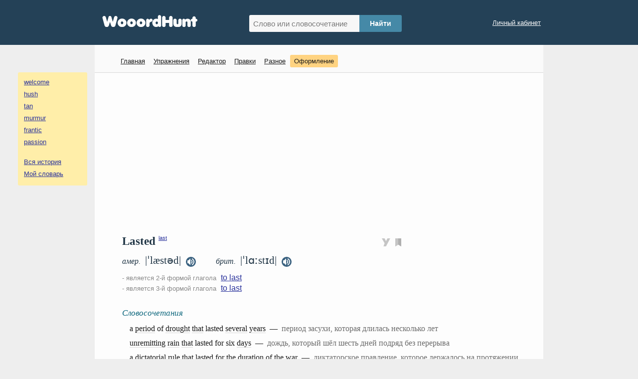

--- FILE ---
content_type: text/html; charset=UTF-8
request_url: https://wooordhunt.ru/word/lasted
body_size: 6605
content:
<!DOCTYPE html> <html lang="ru"> <head> <meta http-equiv="Content-Type" content="text/html; charset=utf-8"/> <title>Lasted - перевод, транскрипция, произношение, примеры</title> <meta name="description" content="Транскрипция - |ˈlæstəd|. Примеры - talk lasted..., a meeting lasted from ... to, unremitting rain that lasted for six days, the buyout negotiation lasted several days."/> <meta name="keywords" content="lasted, перевод на русский, американское произношение, британское произношение, транскрипция, однокоренные слова, словосочетания, примеры использования"/> <meta name="viewport" content="width=device-width, initial-scale=1"/> <link rel="search" type="application/opensearchdescription+xml" title="WooordHunt" href="/opensearch.xml"/> <meta name="google" content="notranslate"> <!--PWA & icons --> <!-- Android --> <meta name="mobile-web-app-capable" content="yes"> <!-- iOS --> <meta name="apple-mobile-web-app-capable" content="yes"> <meta name="apple-mobile-web-app-status-bar-style" content="default"> <meta name="apple-mobile-web-app-title" content="WooordHunt"> <meta name="theme-color" content="#ffffff"> <link rel="canonical" href="https://wooordhunt.ru/word/lasted"/> <!-- Icons --> <link rel="icon" href="/favicon.ico" type="image/x-icon"> <link rel="icon" href="/favicon.svg" type="image/svg+xml"> <link rel="apple-touch-icon" href="/images/icons/apple-touch-icon.png"/> <link rel="manifest" href="/openscripts/pwa/manifest.json"> <!--PWA & icons END --> <link rel="stylesheet" type="text/css" href="/js/magnific-popup/magnific-popup.css"/> <link rel="stylesheet" type="text/css" href="/css/style_pc.css?v=16102025"/> <link rel="stylesheet" title="colorScheme" type="text/css" href="/css/theme_day.css?v=16102025"/> <script>isGuest = 1;</script> <style type="text/css"> html{font-size:18px;} </style> <script async src="https://pagead2.googlesyndication.com/pagead/js/adsbygoogle.js?client=ca-pub-7958472158675518" crossorigin="anonymous"></script> </head> <body> <!-- Yandex.Metrika counter --> <script type="text/javascript" > (function(m,e,t,r,i,k,a){m[i]=m[i]||function(){(m[i].a=m[i].a||[]).push(arguments)}; m[i].l=1*new Date(); for (var j = 0; j < document.scripts.length; j++) {if (document.scripts[j].src === r) { return; }} k=e.createElement(t),a=e.getElementsByTagName(t)[0],k.async=1,k.src=r,a.parentNode.insertBefore(k,a)}) (window, document, "script", "https://mc.yandex.ru/metrika/tag.js", "ym"); ym(25178906, "init", { clickmap:true, trackLinks:true, accurateTrackBounce:true }); </script> <noscript><div><img src="https://mc.yandex.ru/watch/25178906" style="position:absolute; left:-9999px;" alt="" /></div></noscript> <!-- /Yandex.Metrika counter --> <div id="header"> <div id="header_container"> <div id="logo"><a href="/"><img src="/images/logo.png" alt="logo"/></a></div> <div id="search_box"> <form action="/word/postsearch" method="post" id="hunted_word_form"> <table> <tr> <td><input type="text" id="hunted_word" required placeholder="Слово или словосочетание" value="" name="word" autocomplete="off" autocorrect="off" autocapitalize="off" spellcheck="false"/></td> <td><input type="submit" class="submit" value="Найти" id="hunted_word_submit"/></td> </tr> </table> </form> <div id="word_tips"></div> </div> <div id="profile"> <a href="/user/preentry">Личный кабинет</a><br/> </div> <div class="clear"></div> </div> </div> <div id="main_layout"> <div id="column_left"> <div id="word_history_box"></div><br/> <div id="adv_left_block"></div> </div> <div id="container"> <div id="menu_box"> <div id="menu"> <ul> <li><a href="/">Главная</a></li> <li><a href="/edu/start">Упражнения</a> </li> <li><a href="/editor/fx">Редактор</a></li> <li><a href="/dic/correctionlistapproved">Правки</a></li> <li><a href="/page/view/extensions">Разное</a></li> <li><b onclick="openPrjDialog('change_font_dialog_pc');" id="decor_dialog">Оформление</b></li> </ul> </div> </div> <div id="content"> <div style="margin: 0px 0px 25px 0px;">
	<!-- wooordhunt.ru - desctop_top -->
	<ins class="adsbygoogle"
		 style="display:block"
		 data-ad-client="ca-pub-7958472158675518"
		 data-ad-slot="8769781071"
		 data-ad-format="auto"
		 data-full-width-responsive="true"></ins>
	<script>
		 (adsbygoogle = window.adsbygoogle || []).push({});
	</script>
</div>
 <div id="wd"> <div id="wd_title"> <h1>Lasted</h1> <!--noindex--><sup id="word_rank_box">&ensp;<a href='/word/last'>last</a></sup><!--/noindex--> <div id="block_action_icons"> <span id="shot_word" onClick="addItemToEdu({sentence_id:0, word_id:623913})"><img id="pi_0" src="/images/svg/pi0_v3.svg" alt="Добавить в упражнения" height="16px" /></span>&nbsp; <span id="pdic_star_0" onClick="actionClickOnPDicIcon('lasted',0)"><img id="pdi" width="12px" src="/images/svg/pd_00.svg" alt="Добавить в словарь"/></span> <div id="menu_for_pdic" onclick="actionClickOnPDicMenu()"> <div id="hide_pdic_menu"><span onclick="hidePDicMenu()">&#10006;</span></div> <div id="sub_menu_for_pdic"></div> <div class="pdic_menu_item pdic_menu_static_item"><span onclick="delWordFromPDic('lasted')">Убрать слово из словаря</span></div> <div class="pdic_menu_form"><input type="text" value="" id="new_folder_for_pdic" placeholder="Новая папка" /><button onclick="AddNewFolderInPersonalDic('lasted')">Создать</button></div> </div> </div> <div class="trans_sound"> <div id="us_tr_sound"> <i>амер.&nbsp;</i> <span title="американская транскрипция слова lasted" class="transcription"> |ˈlæstəd|</span> <audio id="audio_us" preload="auto"> <source src="/data/sound/sow/us/lasted.mp3" type="audio/mpeg" /> </audio> &nbsp;<span class="sound_pic" onclick="document.getElementById('audio_us').load();document.getElementById('audio_us').play();"><img src="/images/svg/audio-black.svg" width="20px" alt="американское произношение слова lasted" title="американское произношение слова lasted" /></span> </div> <div id="uk_tr_sound"> <i>брит.&nbsp;</i> <span title="британская транскрипция слова lasted" class="transcription"> |ˈlɑːstɪd|</span> <audio id="audio_uk" preload="auto"> <source src="/data/sound/sow/uk/lasted.mp3" type="audio/mpeg" /> </audio> &nbsp;<span class="sound_pic" onclick="document.getElementById('audio_uk').load(); document.getElementById('audio_uk').play();"><img src="/images/svg/audio-black.svg" width="20px" alt="британское произношение слова lasted" title="британское произношение слова lasted" /></span> </div> </div> <div id="word_forms"> <span>- является 2-й формой глагола</span>&ensp;<a href="/word/last">to last</a><br> <span>- является 3-й формой глагола</span>&ensp;<a href="/word/last">to last</a><br> </div> </div> <div id="wd_content"> <div id="content_in_russian"> <div id="personal_ex_block"> <h3 style="margin-bottom:10px">Мои примеры</h3> <div id="personal_ex_block_data" class="block"> </div> </div> <div class="gap"></div> <h3>Словосочетания</h3> <div class="block phrases"> a <a href="/word/period">period</a> of <a href="/word/drought">drought</a> <a href="/word/that">that</a> lasted <a href="/word/several">several</a> <a href="/word/years">years</a>&ensp;—&ensp;<i>период засухи, которая длилась несколько лет </i><span class="plus" onClick="addItemToEdu({sentence_id:71460, word_id:623913})">&nbsp;<img id="pi_71460" src="/images/svg/pi_v3.svg" class="ex_icon" alt="" /></span> <br/> <a href="/word/unremitting">unremitting</a> <a href="/word/rain">rain</a> <a href="/word/that">that</a> lasted for six <a href="/word/days">days</a>&ensp;—&ensp;<i>дождь, который шёл шесть дней подряд без перерыва </i><span class="plus" onClick="addItemToEdu({sentence_id:90590, word_id:623913})">&nbsp;<img id="pi_90590" src="/images/svg/pi_v3.svg" class="ex_icon" alt="" /></span> <br/> a <a href="/word/dictatorial">dictatorial</a> <a href="/word/rule">rule</a> <a href="/word/that">that</a> lasted for the <a href="/word/duration">duration</a> of the war&ensp;—&ensp;<i>диктаторское правление, которое держалось на протяжении всей войны </i><span class="plus" onClick="addItemToEdu({sentence_id:260526, word_id:623913})">&nbsp;<img id="pi_260526" src="/images/svg/pi_v3.svg" class="ex_icon" alt="" /></span> <br/> the <a href="/word/buyout">buyout</a> <a href="/word/negotiation">negotiation</a> lasted <a href="/word/several">several</a> <a href="/word/days">days</a>&ensp;—&ensp;<i>переговоры по выкупу длились несколько дней </i><span class="plus" onClick="addItemToEdu({sentence_id:271431, word_id:623913})">&nbsp;<img id="pi_271431" src="/images/svg/pi_v3.svg" class="ex_icon" alt="" /></span> <br/> a <a href="/word/meeting">meeting</a> lasted <a href="/word/from">from</a> ... to&ensp;—&ensp;<i>встреча продолжалась с ... до ... </i><span class="plus" onClick="addItemToEdu({sentence_id:618418, word_id:623913})">&nbsp;<img id="pi_618418" src="/images/svg/pi_v3.svg" class="ex_icon" alt="" /></span> <br/> <a href="/word/talk">talk</a> lasted...&ensp;—&ensp;<i>беседа продолжалась: </i><span class="plus" onClick="addItemToEdu({sentence_id:618419, word_id:623913})">&nbsp;<img id="pi_618419" src="/images/svg/pi_v3.svg" class="ex_icon" alt="" /></span> <br/> </div> <div class="gap"></div> <h3 style="margin-bottom:10px">Примеры с переводом</h3> <div class="block"> <p class="ex_o"> The meeting lasted from one to three.<span class="plus" onClick="addItemToEdu({sentence_id:113545, word_id:623913})">&ensp;<img id="pi_113545" src="/images/svg/pi_v3.svg" class="ex_icon" alt="" /></span> </p> <p class="ex_t human"> Встреча продолжалась с часу до трёх. </p> <p class="ex_o"> The examination lasted two hours.<span class="plus" onClick="addItemToEdu({sentence_id:113546, word_id:623913})">&ensp;<img id="pi_113546" src="/images/svg/pi_v3.svg" class="ex_icon" alt="" /></span> </p> <p class="ex_t human"> Экзамен /осмотр/ шёл два часа. </p> <p class="ex_o"> The war lasted nearly a decade.<span class="plus" onClick="addItemToEdu({sentence_id:47704, word_id:623913})">&ensp;<img id="pi_47704" src="/images/svg/pi_v3.svg" class="ex_icon" alt="" /></span> </p> <p class="ex_t human"> Война продолжалась почти десять лет. </p> <p class="ex_o"> The adjournment lasted two hours.<span class="plus" onClick="addItemToEdu({sentence_id:249016, word_id:623913})">&ensp;<img id="pi_249016" src="/images/svg/pi_v3.svg" class="ex_icon" alt="" /></span> </p> <p class="ex_t human"> Перерыв продолжался два часа. </p> <p class="ex_o"> The lecture lasted two solid hours.<span class="plus" onClick="addItemToEdu({sentence_id:177865, word_id:623913})">&ensp;<img id="pi_177865" src="/images/svg/pi_v3.svg" class="ex_icon" alt="" /></span> </p> <p class="ex_t human"> Лекция длилась целых два часа без перерыва. </p> <p class="ex_o"> The court case lasted six weeks.<span class="plus" onClick="addItemToEdu({sentence_id:134629, word_id:623913})">&ensp;<img id="pi_134629" src="/images/svg/pi_v3.svg" class="ex_icon" alt="" /></span> </p> <p class="ex_t human"> Судебное дело длилось шесть недель. </p> <p class="ex_o"> The recession lasted longer than anyone thought it would.<span class="plus" onClick="addItemToEdu({sentence_id:182384, word_id:623913})">&ensp;<img id="pi_182384" src="/images/svg/pi_v3.svg" class="ex_icon" alt="" /></span> </p> <p class="ex_t human"> Рецессия длилась дольше, чем кто-либо ожидал. </p> <div class="hidden" id="hidden_ex"> <p class="ex_o"> The strike lasted more than a month before it was settled.<span class="plus" onClick="addItemToEdu({sentence_id:280610, word_id:623913})">&ensp;<img id="pi_280610" src="/images/svg/pi_v3.svg" class="ex_icon" alt="" /></span> </p> <p class="ex_t human"> Стачка продолжалась более месяца, прежде чем она была улажена. </p> <p class="ex_o"> The high only lasted a few minutes.<span class="plus" onClick="addItemToEdu({sentence_id:38746, word_id:623913})">&ensp;<img id="pi_38746" src="/images/svg/pi_v3.svg" class="ex_icon" alt="" /></span> </p> <p class="ex_t human"> Кайф (после употребления наркотика) продолжался всего несколько минут. </p> <p class="ex_o"> My career as a waitress lasted one day.<span class="plus" onClick="addItemToEdu({sentence_id:45098, word_id:623913})">&ensp;<img id="pi_45098" src="/images/svg/pi_v3.svg" class="ex_icon" alt="" /></span> </p> <p class="ex_t human"> Моя карьера в качестве официантки продлилась один день. </p> <p class="ex_o"> He had an affair with his boss that lasted six years.<span class="plus" onClick="addItemToEdu({sentence_id:193076, word_id:623913})">&ensp;<img id="pi_193076" src="/images/svg/pi_v3.svg" class="ex_icon" alt="" /></span> </p> <p class="ex_t human"> У него был роман с боссом, который длился шесть лет. / На протяжении шести лет он состоял в любовной связи с начальницей. </p> <p class="ex_o"> They engaged in a filibuster that lasted for over a week.<span class="plus" onClick="addItemToEdu({sentence_id:73271, word_id:623913})">&ensp;<img id="pi_73271" src="/images/svg/pi_v3.svg" class="ex_icon" alt="" /></span> </p> <p class="ex_t human"> Они устроили обструкцию (законопроекта), которая продлилась больше недели. </p> <p class="ex_o"> Her sad poems grew out of a deep dolor that lasted for months.<span class="plus" onClick="addItemToEdu({sentence_id:195061, word_id:623913})">&ensp;<img id="pi_195061" src="/images/svg/pi_v3.svg" class="ex_icon" alt="" /></span> </p> <p class="ex_t human"> Источником её грустных стихов была душевная боль, которую она испытывала в течение нескольких месяцев. </p> <p class="ex_o"> Rain settled in shortly before midday and lasted all afternoon.<span class="plus" onClick="addItemToEdu({sentence_id:120288, word_id:623913})">&ensp;<img id="pi_120288" src="/images/svg/pi_v3.svg" class="ex_icon" alt="" /></span> </p> <p class="ex_t human"> Дождь начался незадолго до полудня и шёл весь день. </p> <p class="ex_o"> The bad weather lasted for three days.<span class="plus" onClick="addItemToEdu({sentence_id:268851, word_id:623913})">&ensp;<img id="pi_268851" src="/images/svg/pi_v3.svg" class="ex_icon" alt="" /></span> </p> <p class="ex_t human"> Плохая погода держалась в течение трёх дней. </p> <p class="ex_o"> The program lasted more than two hours.<span class="plus" onClick="addItemToEdu({sentence_id:274665, word_id:623913})">&ensp;<img id="pi_274665" src="/images/svg/pi_v3.svg" class="ex_icon" alt="" /></span> </p> <p class="ex_t human"> Передача длилась более двух часов. </p> <p class="ex_o"> My unemployment lasted about six months.<span class="plus" onClick="addItemToEdu({sentence_id:47764, word_id:623913})">&ensp;<img id="pi_47764" src="/images/svg/pi_v3.svg" class="ex_icon" alt="" /></span> </p> <p class="ex_t human"> Без работы я просидел около полугода. </p> <p class="ex_o"> The couple's betrothal lasted four years.<span class="plus" onClick="addItemToEdu({sentence_id:65977, word_id:623913})">&ensp;<img id="pi_65977" src="/images/svg/pi_v3.svg" class="ex_icon" alt="" /></span> </p> <p class="ex_t human"> Помолвка пары длилась четыре года. </p> <p class="ex_o"> Their acquaintanceship lasted many years.<span class="plus" onClick="addItemToEdu({sentence_id:253759, word_id:623913})">&ensp;<img id="pi_253759" src="/images/svg/pi_v3.svg" class="ex_icon" alt="" /></span> </p> <p class="ex_t human"> Они были знакомы многие годы. </p> <p class="ex_o"> The friendship that they formed in school lasted a lifetime.<span class="plus" onClick="addItemToEdu({sentence_id:39576, word_id:623913})">&ensp;<img id="pi_39576" src="/images/svg/pi_v3.svg" class="ex_icon" alt="" /></span> </p> <p class="ex_t human"> Дружба, которая у них завязалась ещё в школе, длилась всю жизнь. </p> <p class="ex_o"> The team's winning streak has lasted for seven consecutive games.<span class="plus" onClick="addItemToEdu({sentence_id:68586, word_id:623913})">&ensp;<img id="pi_68586" src="/images/svg/pi_v3.svg" class="ex_icon" alt="" /></span> </p> <p class="ex_t human"> Победная серия команды длится семь игр подряд. </p> <p class="ex_o"> The budget debate [the debate on the budget] lasted for two days.<span class="plus" onClick="addItemToEdu({sentence_id:247037, word_id:623913})">&ensp;<img id="pi_247037" src="/images/svg/pi_v3.svg" class="ex_icon" alt="" /></span> </p> <p class="ex_t human"> Обсуждение бюджета продолжались два дня. </p> <p class="ex_o"> Considering how long her previous marriage lasted, she'd be wise to have an extended espousal.<span class="plus" onClick="addItemToEdu({sentence_id:72413, word_id:623913})">&ensp;<img id="pi_72413" src="/images/svg/pi_v3.svg" class="ex_icon" alt="" /></span> </p> <p class="ex_t human"> Учитывая, сколько времени просуществовал её предыдущий брак, с её стороны было бы разумно продлить период помолвки. </p> </div> <span class="more" id="more_hidden_ex_id" onclick="toggleExtraBlock('#hidden_ex', 150, this);"><span class="more_up">ещё 16 примеров</span> <span class="more_down">свернуть</span> </span> </div> <div class="gap"></div> <h3 style="margin-bottom:10px">Примеры, ожидающие перевода</h3> <div class="block"> <p class="ex_o" style="line-height: 160%"> Jury deliberations lasted two days.<span class="plus" onClick="addItemToEdu({sentence_id:69978, word_id:623913})">&ensp;<img id="pi_69978" src="/images/svg/pi_v3.svg" class="ex_icon" alt="" /></span>&ensp; <span onclick="return openWindow('/sentence/update/6997822894', 660, 860)"> <img src="/images/svg/edit_icon.svg" class="edit_icon" alt=""></span> </p> <p class="snoska no_mobile">Для того чтобы добавить вариант перевода, кликните по иконке <span class="link_edit">&#9776;</span>, напротив примера.<br></p> </div> <div class="gap"></div> <h3>Возможные однокоренные слова</h3> <div class="block similar_words"> <a href="/word/last">last</a> &ensp;—&ensp;последний, прошлый, длиться, продлиться, в последний раз, конец, колодка, ласт<br/> <a href="/word/lasting">lasting</a> &ensp;—&ensp;прочный, длительный, длящийся, устойчивый, продолжительность, длительность<br/> <a href="/word/lastly">lastly</a> &ensp;—&ensp;наконец, в заключение<br/> </div> </div> <div id="content_in_english"></div> </div><!--end wd content--> <div> <div class="gap"></div> <div id="add_to_dict"> <a href="/dic/correctionfromuser?word=lasted" class="fake_link" onclick="return openWindow(this.href, 660, 860)">Дополнение / ошибка</a>&ensp;&ensp; <a href="/sentence/addpersonalsentence?word=lasted" class="fake_link" onclick="return openWindow(this.href, 660, 860)">Добавить пример</a> </div> <div id="other_dict" class="no_mobile">В других словарях:&ensp; <a rel="nofollow" href="/openscripts/out_door.php?ln=en&s=multitran&w=lasted" target="_blank">Мультитран</a>&ensp; <a rel="nofollow" href="/openscripts/out_door.php?ln=en&s=merriam&w=lasted" target="_blank">Webster</a>&ensp; <a rel="nofollow" href="/openscripts/out_door.php?ln=en&s=freedictionary&w=lasted" target="_blank">FreeDictionary</a>&ensp; <a rel="nofollow" href="/openscripts/out_door.php?ln=en&s=forvo&w=lasted" target="_blank">Forvo</a>&ensp; </div> <div class="clear"></div> </div> </div> <!--end wd--> </div> <div id="dialog_win_bar"> <div id="dialog_win_box"> <div id="dialog_win_close"><span onclick="closePrjDialog()"><img src="/images/svg/cross_01.svg" width="22"></span></div> <div id="dialog_win_data"></div> </div> </div> <div id="menu_box_mobile"> <a href="/">Главная</a>&ensp; <a href="/edu/start">Упражнения</a>&ensp; <a href="/user/preentry">Личный кабинет</a>&ensp; <b onclick="openPrjDialog('change_font_dialog_pc');" style="color:#4caf50; cursor: pointer;">Оформление</b> </div> <div id="footer"> <table> <tr> <td> <a href="/page/view/help" id="spravka_link">Справка</a>&ensp; <a href="/page/view/pp_ru">Политика конфиденциальности</a>&ensp; <a href="/page/view/feedback" id="feedback_link">Oтзывы, предложения, вопросы</a><br/> WooordHunt &mdash; ваш помощник в мире английского языка </td> <td> </td> <td> <div id="share"> <div class="ya-share2" data-services="vkontakte,odnoklassniki,twitter,telegram,moimir,reddit,viber,whatsapp" data-limit="6" data-copy="last" data-title="Lasted - перевод, транскрипция, произношение, примеры" data-description="" data-popup-direction="top" data-size="m"></div> </div> </td> </tr> </table> </div>  </div> <div id="column_right"><a href="#" id="toTop">&#8226;</a></div> </div> <div id="gap_for_mobile_history"></div> <div id="word_history_box_mobile"></div> <script src="/js/jquery/jquery-3.3.1.min.js"></script> <script src="/js/magnific-popup/jquery.magnific-popup.min.js"></script> <script src="/js/jquery.cookie.js"></script> <script src="/js/fn_common_1.js?v=16102025"></script> <script src="/js/fn_edu_common_1.js?v=16102025"></script> <script src="/js/fn_pc_1.js?v=16102025"></script> <script src="/js/fn_dic_1.js?v=16102025"></script> <script src="/js/fn_pdic_1.js?v=16102025"></script> <script src="https://yastatic.net/share2/share.js" async></script> <script> if ('serviceWorker' in navigator) { window.addEventListener('load', () => { navigator.serviceWorker.register('/service-worker.js') .then((reg) => {}); }); } </script> </body> </html><!--gc-->

--- FILE ---
content_type: text/html; charset=utf-8
request_url: https://www.google.com/recaptcha/api2/aframe
body_size: 267
content:
<!DOCTYPE HTML><html><head><meta http-equiv="content-type" content="text/html; charset=UTF-8"></head><body><script nonce="eOMPSo4JDrdZ_C4xyuw8sw">/** Anti-fraud and anti-abuse applications only. See google.com/recaptcha */ try{var clients={'sodar':'https://pagead2.googlesyndication.com/pagead/sodar?'};window.addEventListener("message",function(a){try{if(a.source===window.parent){var b=JSON.parse(a.data);var c=clients[b['id']];if(c){var d=document.createElement('img');d.src=c+b['params']+'&rc='+(localStorage.getItem("rc::a")?sessionStorage.getItem("rc::b"):"");window.document.body.appendChild(d);sessionStorage.setItem("rc::e",parseInt(sessionStorage.getItem("rc::e")||0)+1);localStorage.setItem("rc::h",'1764589965563');}}}catch(b){}});window.parent.postMessage("_grecaptcha_ready", "*");}catch(b){}</script></body></html>

--- FILE ---
content_type: text/css
request_url: https://wooordhunt.ru/css/style_pc.css?v=16102025
body_size: 7458
content:

body,div,dl,dt,dd,ul,ol,li,h1,h2,h3,h4,h5,h6,pre,form,fieldset,input,textarea,p,blockquote,th,td{margin:0;padding:0;}
html{font-family:Georgia, Times, serif;background:#EEEEEE;color:#1A1A1A;cursor:default;}
img{border:0;vertical-align: middle}ul{list-style:none;}
table{border-collapse:collapse;border-spacing:0;}
th,td{vertical-align:top;text-align:left;}
button{font-size:100%; cursor: pointer;}
ol{list-style:decimal inside;font-weight:bold;}
ol li a{font-weight:normal;}
p{margin-bottom:.6em;}
html,body{height:100%;}
body{width:100%;}
textarea:focus, input:focus{outline: none;}
input:active, textarea:active {outline: none;} 



a{font:13px Arial;color: #1A1A1A; outline: none;}
a:hover{color: #009933;}

h1{color: #213646;font-size: 22px; margin: 10px 0px 15px 0px}
h2{font-size: 20px;}
h2,h3,h4,h5,h6{color: #0F687E;}

.h3_style {font-size: 18px; color:#213646}


.info_block h1{font-size: 22px}
.info_block h2{margin: 20px 0px 5px 15px;}
.info_block i{color: #1A90A0;}
.info_block ul{margin: 3px 0px 0px 0px; line-height: 120%;}
.left_border{border-left: solid 2px #0F687E; padding-left: 11px; border-radius: 4px;font-size: 16px;line-height: 140%;}
.left_border a{font: inherit;}
.left_border span{font-size: 11px; color: #666}
#help_box .left_border span{font-size: 14px;}

.arial{font:13px Arial; line-height: 140%;}
.figure{font-size:12px}

.fake_link, .help_link{text-decoration: none;	border-bottom: dotted 1px;	color: inherit;font:13px Arial; cursor:pointer;}
.help_link{color: #009933}
.link_edit {color: #909090 !important; text-decoration: none !important; border-bottom: none !important; font-family: Times !important; font-size: 10px !important}
/*.link_edit2 {color: #668e88 !important; text-decoration: none !important; border-bottom: none !important; font-family: Times !important;}*/
.link_hamelion{color: inherit; font: inherit; text-decoration: inherit;}
#user_word a{font: 16px Georgia, Times, serif; margin-right: 10px; }
#spravka_link{background-color: #ffeea9}


/*#header {background: #213646 ;background-image: -webkit-linear-gradient(top, #315169, #213646);height: 90px;color: #fff;font: 13px Arial;}*/
/*#header {background: #213646 ;background-image: url(/images/ny_bg_4.jpg); background-repeat: repeat-x; height: 90px;color: #fff;font: 13px Arial;}*/
#header {background: #244157 ;height: 90px;color: #fff;font: 13px Arial;}

#header a {color: #fff}
#header_container{margin: 0 auto; max-width: 900px;}
#header #logo{text-align: left;	width: 295px;	padding: 30px 0px 0px 15px; float: left;}
#header #search_box{padding: 30px 0px 0px 0px;	float: left; position:relative}
#header .search_help{position:absolute; top:18px; right:-7px; font-size:9px; text-decoration:none}
#header #profile{text-align: right;	padding: 38px 5px 0px 0px; float: right}

#main_layout{position: relative;}
#container{position: absolute; width: 900px; left: 50%; margin-left: -450px;}
#column_left{position: absolute; left: 0; right: 50%; margin-right: 450px; text-align: right;}
#column_right{position: absolute; left: 50%; right: 0; margin-left: 450px;}


#content { padding: 20px 40px 20px 55px; min-height: 500px; font-size: 18px; background-color: #FDFDFD}
#content_simple_window {padding: 20px 35px 0px 35px;}


.simplemenu{padding: 0px 0px 20px 0px; font:13px Arial;}

.adminmenu{	padding: 15px 0px 15px 20px;}
.adminmenu ul li, .simplemenu ul li { display: inline; margin-right: 5px;  padding: 3px 3px 3px 0px;}

/****************/
 #menu_box { height: 35px; padding: 20px 0px 0px 43px; border-bottom: solid 1px #d9d9d9; background-color: #FAFAFA} 
 /*#fffdf9  */
 #menu_box_mobile { min-height: 35px; padding: 5px 0px 10px 15px; border-top: solid 1px #d9d9d9; background-color: #FAFAFA; display: none; line-height: 170%} 
 #menu_box_mobile b{color:#4caf50; cursor: pointer;font-family: Arial; font-size: 13px;} 

 #menu {background-color: inherit;}
 #menu ul {   font-family: Arial, Verdana;   font-size: 13px;    margin: 0;    padding: 0;    list-style: none;background-color: inherit;}
 #menu ul li { display: block;    position: relative;    float: left;background-color: inherit;}
 #menu ul .last {border-bottom: solid 1px #d9d9d9; padding-bottom:7px}
 #menu li ul { display: none;}
 #menu ul li a, #menu ul li b { display: block; color: #1A1A1A; padding: 5px 8px 5px 8px; margin-left: 1px; white-space: nowrap;}
 #menu ul li a:hover {color:#009933;}
 #menu li:hover ul {display: block;    position: absolute;}
 #menu li:hover li {float: none; font-size: 13px;}
 #menu li:hover a {}
 #menu li:hover li a:hover { color:#009933;}
 /*#menu ul li b {}*/
 
/****************/



#footer { padding: 20px 40px 20px 55px;border-top: solid 1px #d9d9d9; font: 13px  Arial; line-height: 150%; background-color: #FDFDFD}
#footer table{ 	width: 100%}
#footer table tr td:last-child { text-align: right;}
#footer #feedback_link{	line-height:25px}


#wd {margin: 0px 0px 20px 0px}
#wd a{font-size: 0.875rem; color: #28319B;}

#wd .pos_item{color: #0F687E; font-style: italic;margin: 10px 0px 0px 0px; display: inline-block; font-weight: normal;}
#wd .pos_item span{font-size: 0.625rem;}
#wd .pos_item_link{border-bottom: dotted 1px #799298; cursor: pointer; user-select: none;}
/*
#wd .pos_item_v3{color: #0F687E; font-style: italic;margin: 10px 0px 0px 0px; display: inline-block; font-weight: normal;} 
#wd .pos_item_v3 span{}
#wd .pos_item_link_v3{border-bottom: dotted 1px #0F687E; cursor: pointer; user-select: none;}
*/

/*#wd .more span{color: #353D9E;font: 12px Arial;border-bottom: dotted 1px #6F8CC0 !important;}*/
#wd .more{color: #8D7051 !important;font: 0.75rem Arial;border-bottom: dotted 1px #8d7051 !important; cursor: pointer;user-select: none;}/*#a2856c*/
#wd .more2{color:#8d7051;font: 0.7rem Verdana; border-bottom: none !important;}
#wd .more_down{display: none}
#wd .more_up{display: inline;}

#wd .more_ru{line-height: 25px}
#wd .more_ru span{color: #a2856c !important;}
#wd .gap{margin-top: 30px}
#wd .gap2{margin-top: 10px}
#wd .gap3{margin-top: 2px}
#wd .line{margin: 30px 0px 25px 0px; border-top:solid 1px #C7C7C7}
/*#wd b{background-color: rgb(255, 238, 169); font-weight: normal; border-radius: 2px;}*/

#content_in_russian{}
#content_in_english{display: none; min-height: 500px;}
#content_in_english_source{color: gray; font-size: 13px; font-style: italic; margin-top: 20px; text-align: right; padding-right: 65px}
#content_switcher_block{padding-bottom: 12px; user-select: none;}
#content_switcher_block span{font-size: 0.9375rem; border-radius: 2px; padding: 0px 3px 0px 3px}
.content_on{background-color: #92b1bf;}
.content_off{background-color: none; cursor: pointer;}
#content_switcher_loader{display: none;}

#version_switcher_ru{margin-top: 10px; background-color: #ffeea9; border-radius: 3px; padding: 2px 2px 2px 5px}
#version_switcher_ru a{color: red}


#wd_title{ margin: 0rem 0rem 0.9375rem 0rem;}

#wd_title h1{font-size: 1.25rem; font-weight: bold; margin:0px 0px 12px 0px; display: inline-block;}

.word_page_title{font-size: 70%; font-weight: normal; margin:0px 0px 13px 0px; color: #294458; font-family: Arial}
#wd_title h2{font-size: 1.25rem; font-weight: bold; margin:0px 0px 12px 0px; display: inline-block; color:#213646;}

/*#wd_title h1 #ppt{display: none;}*/
#wd_title .transcription{ 	font-size: 1.1875rem; color: #213646;}
#wd_title .word_translations{	font-size: 0.875rem;	margin: 8px 0px 0px 0px;}
#wd_title .trans_sound{min-height:27px}
#wd_title .trans_sound i{color: #213646; font-size: 0.875rem}
.es_div_1{margin: 7px 0px 3px 0px;}
.es_div_2{margin: 10px 0px 3px 0px;}
#wd_title .trans_sound .es_i{color:#5d0000}
#word_rank_box {color: #404040; font-family: arial; font-size: 0.625rem; vertical-align: 0.9rem; position: absolute;}
#word_rank_box a{font-size: 11px;}

#wd_title p{margin: 12px 0px 0px 0px;}
#wd_title p i{color: #008D00; font-size: 0.625rem; }
#wd_title .rank{font-size: 0.55rem; color: silver;}
#wd_title #us_tr_sound{display: inline-block;}
#wd_title #uk_tr_sound{display: inline-block;margin-left:35px}

#wd_title .sound_pic{cursor: pointer;}
#wd_title #word_forms{margin: 10px 0px 0px 0px;}
#wd_title #word_forms span{color: #888; font: 0.7rem Arial; line-height: 17px;}


#wd_content {color: #1A1A1A;  font-size: 0.875rem;}
#wd_content a{font-family: inherit;}
#wd_content .block{margin: 0px 0px 0px 15px;}
#wd_content h4, #wd_content h3{color: #0F687E; margin:0.625rem 0 0 0; font-weight: normal; font-style: italic; }/*8F5757 50996D*/
#wd_content h3{font-size: 0.95rem; margin:0.9375rem 0 0.3125rem 0;}
#wd_content .snoska{margin:7px 0px 0px 0px;}


#wd_content .tr .more {margin: 0px 0px 0px 11px; line-height: 1.5625rem}
/*#wd_content .ru_content .more {margin: 0px 0px 0px 11px; line-height: 45px}*/
#wd_content .tr {line-height: 1.625rem; margin-left: 15px;}
#wd_content .tr i{font-size: 0.7rem; color:#757575;} /*#999*/
#wd_content .tr i a{font-size: 0.75rem;}
#wd_content .tr sup{font-size: 0.6rem; color: #1A1A1A}
#wd_content .tr span{border-bottom: dotted 1px #838383; cursor: pointer;}
#wd_content .tr .ex{margin: 0px 0px 5px 20px; color: #108000}/* #108000*/
#wd_content .tr .ex_v3{margin: -4px 0px 5px 23px; color: #007243}/*#0F687E*/
#wd_content .tr .ex i,#wd_content .tr .ex_v3 i{color: #666666; font-size: 0.875rem; font-style: normal;}


#wd_content .ex_o{margin-bottom: 3px; font-size: 0.875rem}
#wd_content .ex_o b, #wd_content .ex_t b{background-color: #FFEEA9; font-weight: normal; border-radius: 2px; }
#wd_content .plus{cursor: pointer; display: none; border:none !important;}
#wd_content .plus_romb{cursor: pointer; border-bottom: none !important;}
#wd_content .ex_o .ex_pos{font-size: 0.6875rem; color: #999}
#wd_content .ex_t{margin-bottom: 0.8rem; font-size: 0.8125rem}
#wd_content .bot{color: #BEBEBE;}
#wd_content .human{font-style: italic;} 
#wd_content .t_inline_en{font-style: italic; margin: 10px 0px 10px 0px} 
#wd_content .dop_info_top{padding: 3px 3px 3px 8px; border-left: 0px solid #e91e63; margin: 15px 0px 6px 0px; line-height: 145%; background-color: #fff8bf; border-radius: 3px} 
#wd_content .dop_info_bottom{padding-left: 20px; border-left: 1px solid #e91e63; margin: 25px 0px 6px 0px;} 
#wd_content .dop_info_bottom p{font-size: 0.875rem; margin: 8px 0px 8px 0px;  line-height: 125%; } /*font-family: "Trebuchet MS", Helvetica, sans-serif*/
#wd_content .dopi_ex{padding: 5px 0px 5px 20px;} 
#wd_content .dopi_ex_en{font-style: normal; color: #007243;} 
#wd_content .dopi_ex_ru{font-style: normal; color: #666666;} 


#wd_content .t_inline_en_q{font-size: 0.625rem; text-decoration: none; color:#217388; font-weight:bold; color:#c5c5c5;}

#wd_content .edit_icon{width: 0.5625rem; cursor: pointer;}
#wd_content .ex_icon{width: 0.5625rem;}




.ru_content {line-height: 1.875rem; color: #1A1A1A; margin: 25px 0px 0px 0px}
#wd .ru_content .word_ex{margin: 0px 0px 10px 22px;line-height: 1.625rem;} /*359439*/
#wd .ru_content .word_ex_sup{margin-left: 12px;}
#wd .ru_content .word_ex span{color: #6b6b6b}
#wd .ru_content .word_ex i{color: #6b6b6b; font-size: 0.6875rem}
#wd .ru_content .word_ex .fake_link{color: #353D9E;}
#wd .ru_content .no_link_word{font: 0.875rem Arial}
#wd .ru_content b{font-weight: normal; color: #B14B12;} /*#21b6b7*/
#wd .ru_title .t_inline{font-size: 1rem; margin: 15px 0px 20px 0px}
#wd .ru_content .t_inline a{color: inherit; font: inherit;text-decoration: none; border-bottom: solid 1px #D8D8D8}
#wd .ru_content .t_inline a:hover{color: #28319B;border-bottom: solid 1px #28319B}


#wd_content .phrases{line-height: 1.625rem; font-size: 0.875rem; }
#wd_content .phrases i{color: #6b6b6b; font-size: 0.875rem; font-style: normal;}
#wd_content .phrases a{font: inherit; color: inherit;text-decoration: none; border-bottom: solid 1px #D8D8D8}
#wd_content .phrases a:hover{ color: #28319B; border-bottom: solid 1px #28319B}
#wd_content .phrases .snoska a{font: inherit; color: #28319B; text-decoration: underline; border-bottom: none}
#wd_content .phrases b{background-color: #FFEEA9; font-weight: normal; border-radius: 2px; }
#wd_content .similar_words{line-height: 1.5625rem; }
#wd_content .similar_words a{font-family: Arial}
#wd_content .phrase_by_part{line-height: 1.6875rem;}
#wd_content .light_tr{line-height: 1.5625rem; margin-left: 15px;}
#wd_content .word_form_block{float:left; margin: 0px 15px 0px 15px; line-height: 1.25rem; font-size: 0.9375rem}
#wd_content .word_form_block span{color:#757575; font: 0.8125rem Arial}
#wd_content .word_form_block a{font: inherit;color: inherit;}
#wd_content .word_form_block i{font-size: 0.9375rem}


#wd .wd_error{line-height: 27px;}
#wd .wd_error h4{margin-top: 20px}
#wd .wd_error b{background-color: #FFEEA9; font-weight: normal; border-radius: 2px;}
#wd .wd_error #similar_phrases a{font: inherit; color: inherit; text-decoration: none}
#wd .wd_error #similar_phrases a:hover{text-decoration: underline; color: blue}
#wd .wd_error #similar_phrases b{background-color: #FFEEA9; font-weight: normal; border-radius: 2px; }
#wd	#add_to_dict{font: 12px Arial; float: left;}
/*#wd	#other_dict{font: 12px Arial; float:right;}*/
#wd	#add_to_dict a{font: 12px Arial; color: #aa0202;}
/*#wd	#other_dict a{font: 12px Arial;}*/


#wd_content .songs {margin-top: 10px}
#wd_content .songs b{background-color: #FFEEA9; font-weight: normal; border-radius: 2px; }
#wd_content .songs .song_couplets_left{line-height: 130%; float:left; width: 48%; min-width: 300px; margin: 8px 20px 8px 0px;}
#wd_content .songs .song_couplets_right{line-height: 130%; float:left; width: 48%; min-width: 300px; margin: 8px 0px 8px 0px;}
#wd_content .songs .song_description {margin: 8px 0px 25px 0px}
#wd_content .songs .song_description a{font-size: 0.75rem}
#wd_content .slang{color:red;}
#wd_content .songs .song_couplets{line-height: 130%}


#word_history_box{display: inline-block; text-align: left; font-size: 13px; border-radius: 3px; background-color: #FFEEA9; padding: 12px 12px 7px 12px; width: 115px; margin: 55px 15px 0px 0px;}
#word_history_box span{display: block; margin-bottom: 8px}
#word_history_box a, #word_history_box sup{color: #28319B;}

#adv_left_block{display: inline-block; margin: 20px 15px 0px 0px;}



#dic_list p{font-size: 16px}

/* END TABS *******************************************/

.snoska {color:#7d7d7d; font: 11px Arial;}
.snoska a{font-size: 11px !important;}
.snoska b{color: #1A1A1A;}

.notice {font: 13px Arial; padding: 10px; border-radius: 4px;}
.notice a{font: inherit; color: inherit;}
.notice2 {font-size: 16px; padding: 10px; border-radius: 4px; line-height: 22px;}
.notice2 a{font: inherit; color: inherit;}

.n_green {background-color: #dff0d8; border: solid 1px #d6e9c6;}
.n_yellow {background-color: #fff3a5;}
.n_red {background-color: #FF6666}
.n_navy {background-color: #272750; color: #FCFC4B}
.n_grey {background-color:#eaeaea}


#toTop {
 position:fixed;
 z-index:9999;
 bottom:200px;
 margin-left: 15px;
 width: 35px;
 height: 50px;
 background-color: #cfcfcf;
 border-radius: 3px;
 cursor: pointer;
 color: #FCFCFC;
 text-decoration: none; 
 text-align: center;
 font-size: 30px;
 line-height: 25px;
 display: none;
}
#toTop:hover{color: #FCFCFC;}

/*Buttons */

.simple_btn{
	border: solid 1px;
	border-radius: 3px;
	padding: 2px 5px 2px 5px;
	text-decoration: none;
	margin: 3px;
	background-color: #EFEFEF;
	border-color:#999;
	color: #666;
	font: 14px Arial;
	cursor: pointer;
}

/*Buttons end*/


#word_full_translation{	max-height: 390px; overflow-y: auto; display: none;}
#word_full_translation p{font-size: 13px; padding: 5px 0px 0px 0px;}
#word_full_translation .pos{color: #0F687E; font-style: italic; margin: 8px 0px 0px 0px;} /*008D00*/
#word_full_translation .tr{margin: 0px 0px 0px 10px}
#word_full_translation i {color: #666; font-size: 11px;}
#word_full_translation .stright_translation {padding: 20px 0px 0px 0px;}

/* END FORM ******************/

#other_dict{text-align:right; font: 12px Arial;}
#other_dict a{font: 12px Arial;}
#word_not_found{ font: 14px Arial; padding: 10px; border-radius: 4px;background-color: #fff3a5;line-height: 140%; margin-top: 15px}
#word_not_found a{font-size: 14px; color: #673ab7; font-weight: bold;}


.errorSummary {background-color: #272750; color: #FCFC4B; font-size: 13px;	padding: 10px; margin-bottom: 10px; border-radius: 3px;}
.errorSummary a{color: #fff}

.form .row{	margin: 12px 0px 12px 0px;}
.form_edit .row{margin: 12px 0px 12px 0px;}


.form, .form_edit{border-left: solid 3px #0F687E;  border-right: solid 3px #0F687E;  border-radius: 5px;	background-color: #E9FFDA;	padding: 20px;font: 13px Arial;}	
.form input[type=text], .form input[type=email], .form input[type=password]{	width: 300px; font-size: 15px; padding: 8px; border: solid 1px #CFDBCF;border-radius: 3px;}


.form_edit input[type=text], .form_edit input[type=email], .form_edit input[type=password]{width: 100%; font-size: 13px; padding: 3px;  margin: 1px 0px 0px 0px; border: solid 1px #CFDBCF; border-radius: 2px;}


.form input[type=submit],.form_edit input[type=submit], .green_button{
background-color: rgb(132, 182, 0);
background-image: -webkit-linear-gradient(top, rgb(159, 210, 0), rgb(132, 182, 0));
text-shadow: rgb(118, 160, 0) 1px 1px 1px;

border-width: 0px;
border-radius: 4px;

color: #fff;
cursor: pointer;
font-size: 14px;
font-weight: bold;
padding: 9px 15px 9px 15px;
}

.form label, .form_edit label {font-size:13px;display: block;}
.form label span, .form_edit label span{color: red;}
.form .radio label{display: inline; cursor: pointer;}

/* END FORMS ******************/


.clear {clear:both;}
.hidden {display: none;}


/***********/

/***********/

#settings, #dop_info{display: none; padding: 10px;	margin: 10px 0px 10px 0px;
	border-radius: 4px;	background-color: #315169; color: #fff; font-size: 14px;
}
#settings, #dop_info a{color: #fff;}
#settings {line-height: 150%}
#settings label, #settings input{cursor: pointer;}

#help_text{padding: 0px 70px 0px 30px; font: 13px Arial;}
#help_text h2{margin: 20px 0px 20px 0px;}
#help_text a{font: inherit;}

#tester .words_col{float: left;  margin: 0px 30px 0px 0px; line-height: 200%;}
#tester .words_col a{font: 16px Georgia, Times, serif;margin-left: 3px; }
#tester .words_col sub{font: 10px Arial;color: #666}
#tester img{cursor: pointer;}
#tester .words_col img{margin: 0px 0px 3px 0px;}
#tester .status1{background-color: #CCFFCC}
#tester .status2{background-color: #FFCCCC}


#may_be_linked span{text-decoration: underline; cursor: pointer;}

#hunted_word_box, #help_box {
  position: relative;
  background: #F9F9F9;
  padding: 20px;
  width: auto;
  max-width: 880px;
  margin: 20px auto;
  min-height: 700px;
}

.help_box{padding:40px !important}
.help_page h2{font: 18px Arial; margin: 0px 0px 15px 0px; color: #213646;;}
.help_page h4{margin: 20px 0px 7px 0px; font: 15px Arial; color:#0000C5;} /*9B0000*/
.help_page p{font: 14px Arial; line-height:140%;}
.help_page p a{color:green; font: inherit; }

.user_help_table{margin: 20px 0px 0px 0px;}
.user_help_table td{padding: 12px 0px 12px 0px;	border-bottom: solid 1px silver;}
.user_help_table td a{font-size: 15px;}


.table{width: 100%;font: 13px Arial;}
.table td{padding: 5px 7px 5px 7px}
.t_style_1 thead{border-bottom: solid 2px gray; border-top: solid 2px gray; font-weight: bold}
.t_style_1 tbody{border-bottom: solid 1px gray}



.my_dialog p{font: 13px Arial;color: #1A1A1A;padding-top: 15px;}
.my_dialog .ui-dialog-titlebar{	display: none;}
.my_dialog .ui-dialog-titlebar-close { display: none;}
.my_dialog .ui-button{background-color: #6F8B75;background-image: none; border: none; }
.my_dialog .ui-button-text-only .ui-button-text{ padding: 4px 15px 4px 15px; font: 13px Arial; color: #fff;}
.ui-dialog { box-shadow: 4px 4px 7px 1px #ccc;}
.ui-widget-content { background-image: none; border-color: #868996;}
.ui-widget-overlay{	background-image: none;	background-color: transparent; }

#hunted_word_form #hunted_word {
width: 205px;	
max-width: 205px;	
background-color: #F7F7F7;
font-size: 15px;
padding: 8px;
margin-bottom: 3px;
text-shadow: #FFF 1px 1px 1px;
height: 18px;
border-width: 0px;
border-radius: 3px 0px 0px 3px;
}

#hunted_word_form .submit {
background-color: #4589a7;
border-width: 0px;
border-radius: 0px 3px 3px 0px;
color: #FFF;
cursor: pointer;
font-size: 14px;
font-weight: bold;
height: 34px;
width: 85px;
}


#word_tips{
	position: absolute;
	max-width: 578px;
	min-width: 578px;
	overflow-x: hidden;
	display: none;
	z-index: 10000000;
	padding: 5px 10px 5px 0px;
	margin: -2px 0px 0px 0px;
	background-color: #F7F7F7;
	box-shadow: 1px 2px 3px 1px #334F64;
}

#word_tips span{font: normal 15px Arial; }
#word_tips b{font: normal 13px Arial;}
#word_tips div{padding: 4px 0px 4px 8px;overflow-x: hidden;	color: #1A1A1A;white-space: nowrap;}

/*#word_tips .light_off{background-color:#F7F7F7}*/
#word_tips .light_on{background-color:#D5FFD3}

#wizard p{color: #2C4359; padding: 0px;}
.stat_w_remain_view_computer{position: absolute;	bottom: 32px;	left: -4px; border-radius: 3px; width: 28px; background-color: #E6E6E6;  font: 14px Arial;	text-align: center;	padding: 5px 0px 7px 0px;}
.roket_view_computer{position: absolute; bottom: 30px;right: 0px; cursor: pointer;}

.stat_w_remain_view_mobile{ border-radius: 3px; background-color: #E6E6E6;  font: 14px Arial;	text-align: center;	padding: 5px 7px 7px 7px; margin: 0px 2px 0px 6px}
.roket_view_mobile{cursor: pointer;}

#share{	margin: 9px 0px 0px 0px; text-align: right;}


.paginator_box{margin: 10px 0px 15px 0px}
.paginator{margin: 0 auto; width: 110px; font: 14px Arial; cursor: pointer; color: #6d8e8f;}
.paginator_box .next_chapter{border-radius: 3px;padding: 5px;background-color: #6d8e8f;	color: #FFF; margin: 0 auto; font: 13px Arial; width: 150px; text-align: center;}
.paginator_box a {text-decoration: none;}



#admin_content{float: left;	width: 77%; margin-left: 40px; font-size: 13px}

#admin_content h2{margin: 15px 0px 20px 0px}

#admin_menu{float: left; margin: 15px 0px 0px -35px; width:127px; background-color: #F5F7E7;	border-top: solid 2px #213646;padding: 15px;font: 13px Arial;line-height: 1.7em;}
#admin_menu a{line-height: 1.7em;}

#word_history_box_mobile{position: fixed; bottom: 0; width: 100%; background-color: #FFEEA9; padding: 15px 12px 10px 20px; z-index: 900000; display: none; line-height: 24px; font-size: 14px}
#word_history_box_mobile a, #word_history_box_mobile sup{color: #28319B; font-size: 13px;}
#gap_for_mobile_history{height: 70px; display: none;}

#custom_links{margin: 22px 0px 2px 0px;}
#custom_links a{color: #28319B;font-size: 13px; font-family: Arial;} /*#aa0202*/

#personal_ex_block{display: none; padding-top:15px}

#block_action_icons{position: relative;width: 92%; max-width: 560px; top: -35px; text-align: right; height: 0px; }
#block_action_icons span img{cursor: pointer;}

#menu_for_pdic{
	display: none; position: absolute; border: solid #eaeaea 1px; top: 28px; right: 0px;  z-index: 1000; background-color: #fffffc; padding: 5px; border-radius: 3px;  text-align: left; min-width: 190px;
}
#sub_menu_for_pdic{overflow-y:auto;max-height: 180px; border-bottom: solid #eaeaea 1px; margin-bottom: 5px; padding-bottom: 5px}

#sub_menu_for_pdic::-webkit-scrollbar {width: 7px;}
#sub_menu_for_pdic::-webkit-scrollbar-track { background: #f1f1f1; }
#sub_menu_for_pdic::-webkit-scrollbar-thumb { background: #888;}
#sub_menu_for_pdic::-webkit-scrollbar-thumb:hover {background: #555; }


#menu_for_pdic .pdic_menu_item:hover{background-color: #f9f9f9; cursor: pointer;}
#menu_for_pdic button {font-size: 13px; padding: 0px 3px 0px 3px; margin: 0px}
#menu_for_pdic  #new_folder_for_pdic{width: 110px}
#hide_pdic_menu{text-align: right;}
#hide_pdic_menu span{cursor: pointer; color: #4c4c4c; line-height: 80%}
.pdic_menu_item{color:#333; font-family: arial; font-size: 13px; line-height: 170%}
.pdic_menu_cur_item{color:#18b51d;}
.pdic_menu_new_item{color: #ff5722;}
.pdic_menu_static_item{color: #999;}
.pdic_menu_form{ padding: 0px 0px 2px 0px; line-height: 170%}


#dialog_win_bar{background-color: none; position: fixed; min-height: 200px; width: 100%; max-width: 900px; display: none; top: 0px; z-index: 400; padding-top:375px; font-size: 18px} 
#dialog_win_box{margin: 0 auto; position: relative;min-height: 200px; max-width: 300px; border: solid 1px #cacaca; background-color: #FFffed; border-radius: 2px;} 
#dialog_win_close{text-align: right; padding: 3px} 
#dialog_win_close span{cursor: pointer} 
#dialog_win_data{padding: 10px; text-align: center;} 
#dialog_win_data p{font-family: Arial; font-size: 15px} 


#font_size_set{
	text-align: center; font-weight: bold;
    -webkit-touch-callout: none; /* iOS Safari */
    -webkit-user-select: none;   /* Chrome/Safari/Opera */
    -moz-user-select: none;      /* Firefox */
    padding-bottom: 20px;
    color:#1A1A1A;
}

#font_size_set span {cursor: pointer}

#color_scheme_set{padding: 0px 0px 25px 0px;  font-family: arial; font-size: 15px;}
#color_scheme_set span {cursor: pointer; font-size: 16px;}

/*=======================================================*/
.history_menu {background-color: #FFDCA9;}
.active_folder{background-color:#CDDC39}
.unactive_folder{background-color:#dedede}
.star_0{color:#c5c5c5;}
.star_1{color:#000;}

/*=======================================================*/


#decor_dialog{background-color: #ffd381; border-radius: 3px; cursor: pointer; font-weight: normal;}

#tr_item_menu {margin: 10px 0px 20px 0px; font-family: Arial; font-size: 13px; background-color: #FFDCA9; border-radius: 3px; padding: 7px}
#tr_item_blocks .sentence_original{color: #0A0058}

.data_ex_en{color: #108000;}
.data_ex_ru{color: #6b6b6b;}

/*=======================================================*/

@font-face {font-family: 'Merriweather';src:url('/css/fonts/Merriweather-Regular.woff2') format('woff2'); font-weight: 400;font-style: normal;font-display: swap;}
@font-face {font-family: 'Merriweather';src:url('/css/fonts/Merriweather-Bold.woff2') format('woff2');font-weight: 700;font-style: normal;font-display: swap;}


#dictionary_entry_ru_en{ font-size: 0.889rem; font-family: Georgia, Times, serif}

#dictionary_entry_ru_en h1{padding: 20px 0px 15px 0px; font-size: 1.5rem; margin: 0;  font-family: 'Merriweather',sans-serif;}
#dictionary_entry_ru_en h2{padding: 5px 5px 5px 5px; margin-bottom: 10px; font-size: 1.1rem; color: inherit; font-weight: normal; background-color: #e1e1e1; border-radius: 3px; }

#dictionary_entry_ru_en h3{ font-size: 0.9rem; padding-bottom:0.8rem; color: #1a1a1a; font-weight:normal; } /*#300281 #383a49 #333333*/
#dictionary_entry_ru_en h3 a{color: #006fc7; font-size: 0.9rem;  font-family: 'Merriweather',sans-serif;} /*#300281 #810097 #3a5fb7 #9000a9 #315dc5*/
#dictionary_entry_ru_en h3 a:hover, #dictionary_entry_ru_en h3 a span:hover {color: #e91e63;} 
#dictionary_entry_ru_en h3 span{color:#006fc7; font-size: 0.9rem;  font-family: 'Merriweather',sans-serif;} /*#300281 #810097 #3a5fb7 #9000a9*/

#dictionary_entry_ru_en p{ line-height: 1.2rem;}

#dictionary_entry_ru_en .sub_entry{padding: 25px 0px 5px 0px}
#dictionary_entry_ru_en .examples{padding: 8px 0px 4px 0px; color: #555555; margin: 0;} /*#4e634f*/
#dictionary_entry_ru_en .examples p{margin-bottom: 0.4rem;} /*#4e634f*/

 
#dictionary_entry_ru_en .english-example{ color: #00513b}/*#108000 #00802e #005503 #007129 #004555 #00513b*/
#dictionary_entry_ru_en .meaning{background-color:cornsilk; margin-bottom: 0.45rem; border-radius: 1px} /* #eeffef*/
#dictionary_entry_ru_en .meaning span{font-family: monospace;} 

#version_switcher{margin-bottom: 2px; text-align: right;}
#version_switcher a{font-size: 0.8rem; color: #333333}
#version_switcher a:hover {color:#e91e63;}

#article_footer {padding-top: 10px}
#article_footer a{font-size: 0.8rem; color: #9c27b0;}
#article_footer a:hover {color:#e91e63;}

/*=======================================================*/



@media only all and (max-width: 1200px) {
	#word_history_box{display: none;}
	#adv_left_block{display: none;}
}

@media only all and (max-width: 750px) {

	/*#column_right{display: none;}*/
	.no_mobile{display: none;}

	.info_block h1{font-size: 100%; }
	.info_block h2{font-size: 100%; margin: 20px 0px 5px 15px;}

	#header {height: 59px;}
	#header #logo{display: none}
	#header #search_box{margin: 0 auto; max-width: 700px; float: none; padding: 12px 0px 0px 12px;}
	#header .search_help{display:none}	
	#header #profile{display: none}
	#hunted_word_form #hunted_word {width: 195px;}

	#footer { padding: 10px 5px 10px 5px;}

	#text_area p{font-size: 14px;}


	#wd_title{padding-top: 0px}
	/*#wd_title h1 #ppt{display: none;}*/
	#wd_title #us_tr_sound, #wd_title #uk_tr_sound{display: block;margin: 0px 0px 5px 0px}



	#wd_content .block{margin: 0px 0px 0px 0px;}
	#wd_content .tr {margin-left: 0px;}
	#wd_content .word_form_block{margin: 0px 15px 5px 0px;}
	#wd_content .light_tr{margin-left: 0px}



	#wd .ru_content .word_ex {margin-left: 12px;}
	#wd .ru_content .word_ex_sup {margin-left: 0px;}
	#wd .pos_item span{font-size:12px;}
	

	#share{	display: none;}

	#menu_box{display: none;}
	#menu_box_mobile{display: block;}
	/*.mobile {display: block;}*/
	.form input[type=text], .form input[type=email], .form input[type=password]{width: 90%;}


	#admin_content{margin-left: 0px}
	#admin_menu{margin-left: 0px;}

	#today_words_stat{float:none !important; }
	#today_words_done{float:none !important; margin: 15px 0px 0px 0px !important;}

	#mode2 .cross_del{margin: 0px 15px 0px 10px;}

}

@media only all and (max-width: 500px) {
	#content { padding: 1px 5px 15px 10px; min-height: 0px; }
}

@media only all and (min-width: 500px) and (max-width: 750px) {
	#content { padding: 3px 5px 15px 20px; min-height: 0px; }
}

@media only all and (min-width: 750px) and (max-width: 900px) {
	#content { padding: 7px 5px 15px 30px; min-height: 0px; }
	#menu_box { padding-left: 23px;} 
}

@media only all and (min-device-height: 600px) {
	#mode3 .target_mobile{height: 120px}
}

@media all and (display-mode: standalone) {
	.word_page_title{display: none;}
}


--- FILE ---
content_type: application/javascript; charset=utf-8
request_url: https://wooordhunt.ru/js/fn_pdic_1.js?v=16102025
body_size: 1425
content:
//////////////////////////////////////////////////
//Personal Dic

$(document).ready(function(){

    $(document).click(function () {
       if (is_click_on_star) {is_click_on_star = false; return};
       hidePDicMenu();
    });
});


let is_pdic_menu_load = false;
let is_pdic_menu_open = false;
let is_click_on_star = false;
let is_pdic_menu = false; // флаг определяющий есть ли у пользователя папки
let word_key = 0;

function putWordInPDic(word, folder_inner_id){

  word = word.replace(/\s/g,"_");

  let responce = $.ajax({type: 'POST', url: '/history/PutWordInPersonalDic', data: {word:word, inner_id:folder_inner_id}, async: true});

  responce.done(function(data) {
    if(document.location.href.search(/(\/history\/)/i) == -1){
      $("#pdi").attr('src', '/images/svg/pd_11.svg');
    } else {
      $("#pdic_star_"+word_key).css('color', '#000'); //#ff9800  
    }

    $("[id^='folder_id_']").attr('class','pdic_menu_item');
    $("#folder_id_"+folder_inner_id).attr('class','pdic_menu_item pdic_menu_cur_item');
    
  });

}

function delWordFromPDic(word){

  word = word.replace(/\s/g,"_");

  let responce = $.ajax({type: 'POST', url: '/history/delWordFromPersonalDic', data: {word:word}, async: true});

  responce.done(function(data) {
    if(document.location.href.search(/(\/history\/)/i) == -1){
      $("#pdi").attr('src', '/images/svg/pd_00.svg');
    } else {
      $("#pdic_star_"+word_key).css('color', '#c5c5c5'); //#ff9800  
    }

    $("[id^='folder_id_']").attr('class','pdic_menu_item');
  });

}

function actionClickOnPDicIcon(word, _word_key){

  if (isGuest) {
    alert('Добавлять слова в свой персональный словарь могут только зарегистрированные пользователи.');
    return;
  }

  word = word.replace(/\s/g,"_");
  is_click_on_star = true;
  word_key = _word_key;

  if (!is_pdic_menu_load || document.location.href.search(/(\/history\/)/i) != -1) {
    loadPDicMenu(word);
  }
  
  if (!is_pdic_menu_open) {
    openPDicMenu();  
  }


}

function actionClickOnPDicMenu(){
  is_click_on_star = true;  
}

function openPDicMenu(){
  $('#menu_for_pdic').css('display', 'block');
  is_pdic_menu_open = true;
}

function hidePDicMenu(){

    if(document.location.href.search(/(\/history\/)/i) == -1){
      $('#menu_for_pdic').css('display', 'none');      
    } else {
      $("[id^='pdicmenu_']").remove();
    }

    is_pdic_menu_open = false;
}

function loadPDicMenu(word){

  let get_menu_responce = $.ajax({type: 'POST', data: {word:word}, dataType: 'json', url: '/history/GetListOfFoldersForPersonalDic', async: false});
  get_menu_responce.done(function(data) {
    let css_class = "";
    //console.log(data);
    for(i in data){
      css_class = (data[i].status == 1) ? "pdic_menu_item pdic_menu_cur_item" : "pdic_menu_item";
      $('#sub_menu_for_pdic').append('<div class="'+css_class+'" onclick="putWordInPDic(\''+word+'\','+data[i].inner_id+')"><span id="folder_id_'+data[i].inner_id+'">'+data[i].folder+'</span></div>');
    }

    is_pdic_menu = true;
    
  });

  is_pdic_menu_load = true;
  //sleepFor(3000);
}

function sleepFor( sleepDuration ){
    let now = new Date().getTime();
    while(new Date().getTime() < now + sleepDuration){ /* do nothing */ } 
}

function AddNewFolderInPersonalDic(word){

  new_folder = $('#new_folder_for_pdic').val();

  let responce = $.ajax({type: 'POST', url: '/history/AddNewFolder',  dataType: 'json', data: {new_folder:new_folder}, async: true});  

  responce.done(function(data) {
    if (data.error == "") {
      $(".pdic_menu_item:first").after('<div class="pdic_menu_item pdic_menu_new_item" onclick="putWordInPDic(\''+word+'\','+data.inner_id+')"><span id="folder_id_'+data.inner_id+'">'+data.folder_name+'</span></div>');
      $('#new_folder_for_pdic').val('');    
    } else {
      if (data.error == 1 ) {alert("Превышен лимит на количество папок. В своём личном словаре вы можете создать не более 50 папок.")}
      if (data.error == 2 ) {alert("Папка которую вы пытаетесь создать, уже существует.")}
    }
  });

}


function checkWordStatusInPDic(word){

  let responce = $.ajax({type: 'POST', url: '/history/CheckStatus', dataType: 'json', data: {word:word}, async: true});

  responce.done(function(data) {
    if(data.status == '1'){
      $("#pdi").attr('src', '/images/svg/pd_11.svg');
    }
  });

}

////////////////////////////////////////////////////////////////////


--- FILE ---
content_type: image/svg+xml
request_url: https://wooordhunt.ru/images/svg/pi_v3.svg
body_size: 184
content:
<?xml version="1.0"?>
<!DOCTYPE svg  PUBLIC '-//W3C//DTD SVG 1.1//EN'  'http://www.w3.org/Graphics/SVG/1.1/DTD/svg11.dtd'>
<svg version="1.0" xmlns="http://www.w3.org/2000/svg" width="31" height="28" viewBox="0 0 31 28"> 
<path fill="#C5C5C5" d="M0,0 10,0 15,10 20,0 30,0 15,28 6,28 10,17z"/>
</svg>



--- FILE ---
content_type: image/svg+xml
request_url: https://wooordhunt.ru/images/svg/pi0_v3.svg
body_size: 184
content:
<?xml version="1.0"?>
<!DOCTYPE svg  PUBLIC '-//W3C//DTD SVG 1.1//EN'  'http://www.w3.org/Graphics/SVG/1.1/DTD/svg11.dtd'>
<svg version="1.0" xmlns="http://www.w3.org/2000/svg" width="30" height="28" viewBox="0 0 30 28"> 
<path fill="#C5C5C5" d="M0,0 10,0 15,10 20,0 30,0 15,28 6,28 10,17z"/>
</svg>



--- FILE ---
content_type: image/svg+xml
request_url: https://wooordhunt.ru/images/svg/audio-black.svg
body_size: 492
content:
<?xml version="1.0" encoding="iso-8859-1"?>
<!DOCTYPE svg PUBLIC "-//W3C//DTD SVG 1.1//EN" "http://www.w3.org/Graphics/SVG/1.1/DTD/svg11.dtd">
<!-- <svg version="1.1" xmlns="http://www.w3.org/2000/svg" xmlns:xlink="http://www.w3.org/1999/xlink" x="0px" y="0px" width="14.018px" height="14px" viewBox="0 0 14.018 14" style="enable-background:new 0 0 14.018 14;" xml:space="preserve">
 -->
 <svg version="1.1" xmlns="http://www.w3.org/2000/svg" xmlns:xlink="http://www.w3.org/1999/xlink" width="20" height="20"  viewBox="0 0 20 20">
	 <circle r="10" cx="10" cy="10" fill="#3b6280"/>

<symbol id="din">
	<path fill="#fff" d="M1,4C0.447,4,0,4.447,0,5v4c0,0.553,0.447,1,1,1h1l4,4V0L2,4H1z M10.346,7c0-1.699-1.042-3.154-2.546-3.867L6.982,4.68
		C7.885,5.107,8.51,5.98,8.51,7S7.885,8.893,6.982,9.32L7.8,10.867C9.304,10.154,10.346,8.699,10.346,7z M9.447,0.017L8.618,1.586
		C10.723,2.584,12.182,4.621,12.182,7s-1.459,4.416-3.563,5.414l0.829,1.569c2.707-1.283,4.57-3.925,4.57-6.983
		S12.154,1.3,9.447,0.017z"/>
</symbol>
	<use xlink:href="#din" x="3" y="3" />
</svg>




--- FILE ---
content_type: application/javascript; charset=utf-8
request_url: https://wooordhunt.ru/js/fn_dic_1.js?v=16102025
body_size: 1197
content:


function printPersonalEx(word){

  let responce = $.ajax({type: 'POST', url:'/sentence/getPersonalEx', dataType: 'json', data: {word:word}, async: true});

  responce.done(function(data) {
      let result = '';
      for (key in data) {
        result += '<p class="ex_o">'+data[key].original+' <a href="/sentence/editpersonalsentence?id='+data[key].id+'&d" class="link_edit" onclick="return openWindow(this.href, 660, 860)">&ensp;<span class="edit_icon"></span></a></p>';
        result += '<p class="ex_t human">'+data[key].translation;
        if (data[key].comment !== '') {
          result += ' (<i>'+data[key].comment+'</i>)';  
        }
        result += '</p>';
      }
      $("#personal_ex_block_data").html(result);
      $("#personal_ex_block").slideDown(500);  

  });

}


let show_ex = [];

function ShowEx(pos){
  show_ex[pos] = (show_ex[pos] === undefined) ? true : !show_ex[pos];  
  
  if (show_ex[pos]) {
    $("p[id^='ex_"+pos+"']").slideDown(100);  
  } else {
    $("p[id^='ex_"+pos+"']").slideUp(100);  
  };
  
}

function showMoreEx(tr_id){
  $('#tr_ex_'+tr_id).slideToggle(100);
  $('#more_ex_'+tr_id).hide();
}

function ShowExNew(pos){
  show_ex[pos] = (show_ex[pos] === undefined) ? true : !show_ex[pos];  
  
  if (show_ex[pos]) {
    $("[data-pos='"+pos+"']").slideDown(100);  
  } else {
    $("[data-pos='"+pos+"']").slideUp(100);  
  };
  
}

function toggleExtraBlock(id, delay, obj){

    if ($(id).css('display') == 'block') {
      $('#'+obj.id+' .more_down').css('display','none');
      $('#'+obj.id+' .more_up').css('display','inline');
    } else {
      $('#'+obj.id+' .more_down').css('display','inline');
      $('#'+obj.id+' .more_up').css('display','none');
    }

    $(id).slideToggle(delay);

}

let content_in_english_loaded = false;
let current_content_type = 'ru';

function SetContent(content_type, word_id){

  if (content_type == current_content_type) {
      return false;
  }

  if (content_type == 'ru') {
    ContentFadeOutIn("english", "russian");
    $('#content_switcher_ru').attr('class','content_on');
    $('#content_switcher_en').attr('class','content_off');
    
  }

  if (content_type == 'en') {
    
    if(!content_in_english_loaded){
        GetContentInEnglish(word_id);  
    } else {
        ContentFadeOutIn("russian", "english");
    }

    $('#content_switcher_ru').attr('class','content_off');
    $('#content_switcher_en').attr('class','content_on');

  }

  current_content_type = content_type;

}


function GetContentInEnglish(word_id){


  let responce = $.ajax({type: 'POST', url:'/wordextra/GetContentInEnglish', dataType: 'html', data: {word_id:word_id}, async: true,
        beforeSend: function(){
          $('#content_switcher_loader').css('display', 'inline-block');
        },
  });

  responce.done(function(data) {
      if(data !== ''){
        $("#content_in_english").html(data);  
        content_in_english_loaded = true;
        ContentFadeOutIn("russian", "english");
      } else {
        $("#content_in_english").html('Ошибка');  
      }
      $('#content_switcher_loader').css('display', 'none');

  });

}

function ContentFadeOutIn(out, inn){
    $( "#content_in_"+out ).fadeOut( 250, function() {
      $( "#content_in_"+inn ).fadeIn( 250, function() {});    
    });
}

function ChangeSize(elem, new_size){
  $('html').css('font-size', new_size +"px");
  $('#font_size_set span').css('color', '#000');
  $(elem).css('color', '#00bcd4');
  $.cookie("_fs", new_size, {expires: 3650, path: "/" });

}

function changeColorScheme(new_cs) {

  let cs_css = $("link[title='colorScheme']");
  let new_css = cs_css.attr("href").replace(/theme_[a-z]+/, "theme_"+new_cs);

  cs_css.attr("href", new_css);
  $.cookie("_cs", new_cs, {expires: 3650, path: "/" });

}




--- FILE ---
content_type: application/javascript; charset=utf-8
request_url: https://wooordhunt.ru/js/fn_common_1.js?v=16102025
body_size: 3046
content:

$(document).ready(function(){

    if (!isGuest && document.location.href.search(/\/word\/[a-z \%20\+\-]+$/i) !== -1) {
       $('#wd_content .plus').css('display','inline');
       let word_ = document.location.href.substring(document.location.href.lastIndexOf("/")+1).replace(/%20/g," ");
        setWordEduStatus(word_, 0);
        checkWordStatusInPDic(word_);
        printPersonalEx(word_);
    };

    if (!isGuest && $.cookie("checkin") == null) {
        let responce = $.ajax({type: 'GET', url: '/user/checkin', async: true});

        responce.done(function(data) {
          $.cookie("checkin", 1, {path: "/", expires: 1});
        });
    };

    $('.info_popup_link').magnificPopup({type: 'iframe'});


});


function treatItem(idata, uri, async){
	let result;
    let response = $.ajax({type: 'POST', dataType: 'json', url: '/'+uri, data: idata, async: async});
    
    response.done(function( data ) {
    	result = data;
    });
    
    return result;
}


function showWordInFrame(word){
    word = word.trim();
    
    $.magnificPopup.open({
      alignTop: true,
      preloader: true,
      items: {
        src: '/word/'+word, 
        type: 'iframe'
      },
      
      callbacks: {
        beforeOpen: function() {
          $.ajax({type: 'GET', url: '/openscripts/forjs/set_frame.php',  async: false});
        },
        close: function() {
          $.ajax({type: 'GET', url: '/openscripts/forjs/unset_frame.php',  async: true});
        }
      }
          
    }); 
    $('.mfp-content').css("height","100%");
}


let pos_word_tip=0;
let total_tips = 0;
let click_on_tips = false;

function showTips(){
    $('#word_tips').css('display', 'block');
    $('#hunted_word').css('border-radius', '3px 0px 0px 0px');

    $( "#word_tips div" ).hover(
      function() {
//         $(this).css("background-color","#D5FFD3"); 
         $(this).addClass("light_on"); 
      }, function() {
       $(this).removeClass("light_on");
//       $(this).css('background-color', '#F7F7F7');
      }
    );    

    $("#word_tips div").click(function () {
        $("#hunted_word").val($(this).attr("value"));
        click_on_tips = true;
        $("#hunted_word_form").submit();  
    });


}

function hideTips(){
    $('#word_tips').empty();
    $('#word_tips').css('display', 'none');
    $('#hunted_word').css('border-radius', '3px 0px 0px 3px');

    total_tips = 0;
}

function lightTip(direction, abc){
    if (direction == 40) {
      pos_word_tip = (pos_word_tip == total_tips) ? 0 : ++pos_word_tip;
    };  
    if (direction == 38) {
      pos_word_tip = (pos_word_tip == 0) ? total_tips : --pos_word_tip;
    };  
    
    // $('#word_tips div').css('background-color', '#F7F7F7');
    // $('#word_tips div[row="'+pos_word_tip+'"]').css('background-color', '#D5FFD3');
    $('#word_tips div').removeClass('light_on');
    $('#word_tips div[row="'+pos_word_tip+'"]').addClass('light_on');
    if (pos_word_tip == 0) {
        $('#hunted_word').val(abc);
    } else {
        $('#hunted_word').val($('#word_tips div[row="'+pos_word_tip+'"] span').html());  
    };
}


let switched_query_direction = "";

function getSwitchedQuery(query){
  let ru_en = {"й":"q","ц":"w","у":"e","к":"r","е":"t","н":"y","г":"u","ш":"i","щ":"o","з":"p","ф":"a","ы":"s","в":"d","а":"f","п":"g","р":"h","о":"j","л":"k","д":"l","я":"z","ч":"x","с":"c","м":"v","и":"b","т":"n","ь":"m"};
  let en_ru = {"q":"й","w":"ц","e":"у","r":"к","t":"е","y":"н","u":"г","i":"ш","o":"щ","p":"з","[":"х","]":"ъ","a":"ф","s":"ы","d":"в","f":"а","g":"п","h":"р","j":"о","k":"л","l":"д",";":"ж","'":"э","z":"я","x":"ч","c":"с","v":"м","b":"и","n":"т","m":"ь",",":"б",".":"ю"};

  let switched_query = "";
  let arr_for_switch = (switched_query_direction == "to_en") ? ru_en : en_ru;

  for (let i = 0; i < query.length; i++) {
      switched_query += (arr_for_switch.hasOwnProperty(query[i])) ? arr_for_switch[query[i]] : query[i];
  }

  return switched_query;
}



function slideToggle(id){
    $("#"+id).slideToggle(150);
}

function saveState(label, state){
    $.cookie(label, state, { expires : 300000});
}

function saveSetting(label, state){

   $.ajax({type: 'POST', url: '/user/saveSettingFromJS', data:{label:label, value:state}, async: true});  

}

function saveWordHistory(){

    let word_history = $.cookie("word_history");
    let word_url;

    
    word_url = decodeURIComponent(window.location.pathname);    
    if(word_url.match(/^[a-z\-\'\/ а-яё]+$/i) == null){
      return false;
    }


    if (word_history == undefined || word_history =="") {
      word_history = word_url;
    } else {
      regex = new RegExp('(^|\,)'+word_url+'($|\,)','i');
      if (!regex.test(word_history)){
          word_history = word_url + "," + word_history;  
      }
    }

    if(!isGuest){
      $.ajax({type: 'POST', url: '/history/update',data: {word:word_url}, async: true});  
    }

    word_history_arr = word_history.split(',');

    if (word_history_arr.length > 10) {
        word_history_arr = word_history_arr.slice(0, 10);
        word_history = word_history_arr.join(",");
    }

    $.cookie("word_history", word_history, { expires : 300000, path: "/" });
}

function printWordHistory(device_type){

    if (document.location.href.search(/\/exn\/|\/editor\//i) !== -1) {
      $('#word_history_box').css('display','none');
      $('#adv_left_block').css('display','none');
      return;
    }

    let word_history = "";
    let word_history_arr = new Array();
    let word, word_url, history_item, word_sup;

    if(!isGuest){
      let responce = $.ajax({type: 'POST', dataType: 'text', url: '/history/GetLastForBlock', async: false});  
      responce.done(function(data) {
        word_history = data;
      });
    }

    if (word_history == "") {
        word_history = $.cookie("word_history");
    }

    if (word_history == undefined || word_history == "") {
        word_history = "welcome,hush,tan,murmur,frantic,passion";
    }

    let show_history_in_bottom = false;

    if (window_width <= 1200) {
      $('#word_history_box_mobile').css('display','block');
      $('#gap_for_mobile_history').css('display','block');
      show_history_in_bottom = true;
    }

    word_history_arr = word_history.split(",");
    let pointer = 0;
    for (key in word_history_arr) {
      if (pointer > 10) {break;}
      history_item = decodeURIComponent(word_history_arr[key]);
      if (history_item.includes("/")){
        word = history_item.slice(history_item.lastIndexOf('/') + 1);
        word_url = history_item;
      } else {
        word = history_item;
        word_url = '/word/' + word;
      }
      word_sup = history_item.includes("/переводы/") ? ' <sup>2.0</sup>' : ''; 

      $('<span><a href="' + word_url + '">' + word + '</a>' + word_sup + '</span>').appendTo('#word_history_box');
      if (show_history_in_bottom) {
        $('<span><a href="' + word_url + '">' + word + '</a>' + word_sup + '&emsp;</span>').appendTo('#word_history_box_mobile');
      }
      pointer++;
    }

    if(device_type == 'pc'){
      if (show_history_in_bottom) {
          $('<br/><a href="/history/last">Вся история</a>&emsp;<a href="/history/top">Мой словарь</a>').appendTo('#word_history_box_mobile');
      } else {
          $('<br/><span><a href="/history/last">Вся история</a></span><span><a href="/history/top">Мой словарь</a></span>').appendTo('#word_history_box');
      }
    }


}


let is_alert_open = false;

function openPrjDialog(template){

      if (!is_alert_open) {
        let responce = $.ajax({url:'/data/dialog_content/'+template+'.html', dataType: 'html', async: true,
            beforeSend: function( xhr ) {
               //$("#loader_win_bar").css("display","block");
              }
            });

        responce.done(function(data) {
          //$("#loader_win_bar").css("display","none");
          $('#dialog_win_data').html(data);
          is_alert_open = true;
          $('#dialog_win_bar').css("display","block");
        });
      }

  }

function closePrjDialog(){
  is_alert_open = false;
  $('#dialog_win_bar').css('display','none');
}


function openPrjAlert(alert_msg){
  if (!is_alert_open) {
	let responce = $.ajax({url:'/data/dialog_content/prj_alert.html', dataType: 'html', async: true,
		beforeSend: function( xhr ) {
		   //$("#loader_win_bar").css("display","block");
		  }
		});

	responce.done(function(data) {
	  //$("#loader_win_bar").css("display","none");
	  data = data.replace('{ALERT_MSG}', alert_msg);
	  $('#dialog_win_data').html(data);
	  is_alert_open = true;
	  $('#dialog_win_bar').css("display","block");
	});
  }

}



function openWindow(w_location, h, w)
{
    window.open(w_location,'','height='+h+', width='+w+', top=100, left=100, toolbar=no, location=no, scrollbars=no')
    return false;
}


String.prototype.PA = function (_hamper,_prefix,_postfix,_face)
    {
      _hamper=_prefix+"@"+this+(_postfix || '');
      document.write(_face+(_hamper).link("mailto:"+_hamper));
    }

function urlExists(url)
{
  	let http = new XMLHttpRequest();
    http.open('HEAD', url, false);
    http.send();
    return http.status!=404;
}






--- FILE ---
content_type: image/svg+xml
request_url: https://wooordhunt.ru/images/svg/pd_00.svg
body_size: 209
content:
<?xml version="1.0"?>
<!DOCTYPE svg  PUBLIC '-//W3C//DTD SVG 1.1//EN'  'http://www.w3.org/Graphics/SVG/1.1/DTD/svg11.dtd'>
<svg version="1.0" xmlns="http://www.w3.org/2000/svg" width="10" height="13" viewBox="0 0 10 13"> 
<path fill="#C5C5C5" d="M0,0 5,0 5,10 0,13z"/>
<path fill="#AFAFAF" d="M5,0 10,0 10,13 5,10z"/>
</svg>



--- FILE ---
content_type: application/javascript; charset=utf-8
request_url: https://wooordhunt.ru/js/fn_edu_common_1.js?v=16102025
body_size: 1170
content:

// Перевод слова на заданный уровень
function hitWord(idata, async){
	
	let ret = true;
	
    let response = $.ajax({type: 'POST', dataType: 'json', url: '/edu/HitWord', data: idata, async: async}); //async: true
    
    response.done(function( data ) {
		if(data.success == 'no'){
      alert(data.error);
			//openAlert(data.error);
		 	ret = false;
		}
    });

    return ret;
}


//
// addItemToEdu - не только добавляет пример в упражнения, но и удаляет его от туда. Поэтому название функции не совсем корректно
//
function addItemToEdu(idata){

  if (isGuest) {
    alert('Добавлять слова в упражнения могут только зарегистрированные пользователи. Подробнее про упражнения читайте в разделе "Упражнения".');
    return;
  }

  // sentence_id == 0 может быть только в случае клика по большой иконке в вержней части экрана.
  let sit = idata.sentence_id == 0 ? '0' : '';
  // если у примера статус "добавлен", то удаляем его
  if($("#pi_"+idata.sentence_id).attr('src') == '/images/svg/ai'+sit+'_v3.svg'){
    delSentenceFromEdu(idata);
    return false;
  }

  let sentence_lesson = treatItem(idata, 'edu/AddItemToEdu',false);

  if(sentence_lesson.success == 'no'){
    if (sentence_lesson.reedu === undefined || sentence_lesson.reedu === false) {
      alert(sentence_lesson.error);
      return false;
    };

    if(!confirm(sentence_lesson.error)){
      return false;
    }

    let reedu_word = treatItem(idata, 'edu/ReEduWord', false);      
    if (reedu_word.success == 'no') {
      return false;
    };

  }
  
  $("#pi_"+idata.sentence_id).attr('src','/images/svg/ai'+sit+'_v3.svg');
}

function setWordEduStatus(word, word_id){

    let is_word_in_edu;

    if(word_id == 0){
      is_word_in_edu = $.ajax({type: 'POST', dataType: 'json', url: '/edu/IsWordInEdu', data: {word:word}, async: true});
    } else{
      is_word_in_edu = $.ajax({type: 'POST', dataType: 'json', url: '/edu/IsWordInEduById', data: {word_id:word_id}, async: true});
    }
         
    is_word_in_edu.done(function( data ) {
      if(data.word_in == 'yes'){
        $("#pi_0").attr('src','/images/svg/ai0_v3.svg');
        for (key in data.word_ids) {
          $("#pi_"+data.word_ids[key]).attr('src','/images/svg/ai_v3.svg');
        }
      }
    });

}

function delSentenceFromEdu(idata){
  if (idata.sentence_id == 0) {
    return;
  }

  let del_result = treatItem(idata, 'edu/DelSentenceFromEdu',false);

  if(del_result.success == 'yes'){
    $("#pi_"+idata.sentence_id).attr('src','/images/svg/pi_v3.svg');
  }

  if(del_result.success == 'no'){
    if(confirm(del_result.error)){

      del_result = treatItem(idata, 'edu/DelWordFromEdu',false);
      if(del_result.success == 'yes'){
        $("#pi_"+idata.sentence_id).attr('src','/images/svg/pi_v3.svg');
        $("#pi_0").attr('src','/images/svg/pi0_v3.svg');
      }

      return false;
    }
  }

}

function delWordFromEdu(word_id){
    let result = false;
    let response = $.ajax({type: 'POST', dataType:'json', url:'/edu/DelWordFromEdu', data: {word_id:word_id}, async: false});

    response.done(function( data ) {
      if(data.success == 'yes'){
        result = true;  
      }
      
    });

    return result;
}


/*
function openAlert(text){
    $("#alert p").html(text);
    $("#alert").dialog( "open" );
    //event.preventDefault();
}
*/



